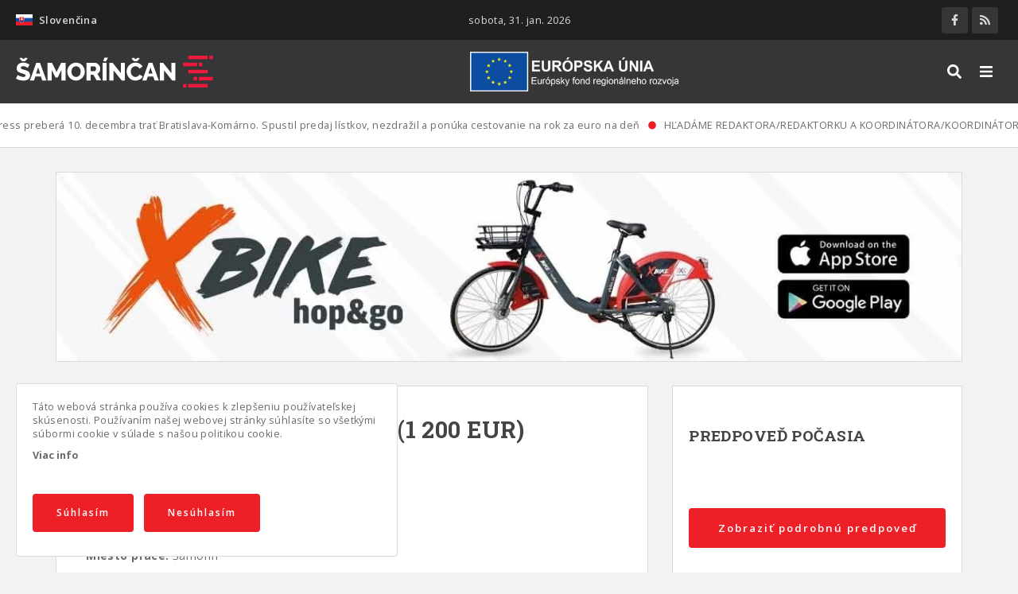

--- FILE ---
content_type: text/css
request_url: https://www.samorincan.sk/sites/default/files/css/optimized/css_YNj7Sk31IFG0Ebx6985rsfX4XZo_HILyrhdX0zo82jU.VJpU9o0-3HFCCLRMFX0HWOq05Q2QMrNr5jNB04T526c.css?t9qd5g
body_size: 190
content:
/* Source and licensing information for the line(s) below can be found at https://samorincan.sk/core/themes/stable/css/system/components/details.module.css. */
.js details:not([open]) .details-wrapper{display:none}
/* Source and licensing information for the above line(s) can be found at https://samorincan.sk/core/themes/stable/css/system/components/details.module.css. */

--- FILE ---
content_type: text/css
request_url: https://www.samorincan.sk/sites/default/files/css/optimized/css_rfQUNS4IFbN7INo0J1vZyrHs0lu89JV_EerxqtW58wA.mx8xfcEfnMiTVXtIYQmkTxPqEU6tMzb6y7QhLq3jZiY.css?t9qd5g
body_size: 1182
content:
/* Source and licensing information for the line(s) below can be found at https://samorincan.sk/themes/basic/css/theme/responsive.css. */
@media screen and (max-width:1420px){#mmenubtn{display:inline-block}.show_menu .mobile_background{opacity:.9;visibility:visible;z-index:100}.show_menu #mobile_navigation{right:0;opacity:1}.show_menu{overflow:hidden;width:100vw;height:100vh}#header .menu--main{display:none}}@media screen and (max-width:990px){#footer .block{max-width:48%;width:100%;margin-bottom:30px}.sidebar .block-upcomingevents .views-content{display:flex;flex-wrap:wrap;justify-content:space-between}.sidebar .block-upcomingevents .views-row{width:48%;margin-bottom:30px}.reklamy__banner>.field-items{display:flex;flex-wrap:wrap;justify-content:space-between}.reklamy__banner>.field-items>.field-item{display:inline-block;width:48%}.sidebar,#content{padding:40px 20px}.view-commerce_cart_form-default table td,.view-commerce_cart_form-default table th{padding:10px}}@media screen and (max-width:768px){.container{padding-left:10px;padding-right:10px}.block-bannerwide{padding-left:10px;padding-right:10px}.node_search_result .content{padding:20px}.search_excerpt{font-size:1em}h1{font-size:1.8rem}h2{font-size:1.6rem}h3{font-size:1.4rem}h4{font-size:1.2rem}h5,h6{font-size:1rem}h1.node-title,h1.product-title,h1.product-title{font-size:1.6rem;margin-bottom:20px}.block-slideshow .slide__slide-mobile{display:inline-block}.block-slideshow .slide__slide-desktop{display:none}#header .block-searchbox .form-text{font-size:1em}.node-infoline{margin-bottom:10px}.view-commerce_cart_form-default thead{display:none}.view-commerce_cart_form-default table tr{display:block;padding:30px 0}.view-commerce_cart_form-default table td,.view-commerce_cart_form-default table th{display:inline-block}.view-commerce_cart_form-default table .views-field-purchased-entity{width:100%;margin-bottom:20px}#header .block-basic-branding .site-logo img{height:30px}.block-eulogo img{height:35px}}@media screen and (max-width:640px){h1{font-size:1.6rem}h2{font-size:1.4rem}h3{font-size:1.2rem}h4{font-size:1rem}h5,h6{font-size:1rem}#top_line{display:none}#block-basic-branding{max-width:60%}.reklamy__banner>.field-items>.field-item,.sidebar .block-upcomingevents .views-row,.event-list .views-row,.product-matrix .views-row,.node_full .related-articles .article_related{width:100%}#footer .block{max-width:100%}h1.node-title,h1.product-title{font-size:1.4rem}.node_search_result .content{flex-direction:column;padding:0}.node_search_result .content-top{margin:0;width:100%;text-align:center}.node_search_result .content-top img{max-height:320px}.node_search_result .content-middle{padding:20px}.block-newsline .block-content{flex-direction:column}.block-newsline #newsfeed{width:100%;padding:20px 0;border-bottom:1px solid var(--light-gray)}.block-newsline #static-infos{justify-content:space-between;border:none;padding:10px;width:100%}.product-shopline{flex-direction:column;align-items:flex-start}.product-shopline .product-prices{margin-bottom:20px}}@media screen and (max-width:480px){.block-eulogo{order:5;margin:10px auto 0;width:100%;text-align:center}#mobile_navigation{padding:20px}#mobile_navigation .block-mysociallinks .social_link,#mobile_navigation .block-commerce-cart{margin-right:5px}.node_full .field-galeria .field-item{width:100%}.node .readmore,.product .readmore{width:100%}.sidebar .button,.view-commerce_cart_form-default .form-submit{width:100%;margin:0 0 10px;padding-left:10px;padding-right:10px}.block-searchform-content form>div{width:100%;margin:0 0 10px!important}.block-searchform-content form input{width:100%}}
/* Source and licensing information for the above line(s) can be found at https://samorincan.sk/themes/basic/css/theme/responsive.css. */

--- FILE ---
content_type: image/svg+xml
request_url: https://cdn.kariera.zoznam.sk/static/img/language.svg
body_size: 800
content:
<?xml version="1.0" encoding="utf-8"?>
<!-- Generator: Adobe Illustrator 16.0.4, SVG Export Plug-In . SVG Version: 6.00 Build 0)  -->
<!DOCTYPE svg PUBLIC "-//W3C//DTD SVG 1.1//EN" "http://www.w3.org/Graphics/SVG/1.1/DTD/svg11.dtd">
<svg version="1.1" id="Layer_6" xmlns="http://www.w3.org/2000/svg" xmlns:xlink="http://www.w3.org/1999/xlink" x="0px" y="0px"
	 width="28px" height="25.999px" viewBox="0 0 28 25.999" style="enable-background:new 0 0 28 25.999;" xml:space="preserve">
<style type="text/css">
<![CDATA[
	.st0{fill:#2871B8;}
]]>
</style>
<g>
	<g id="language">
		<path class="st0" d="M14,0.498c-6.875,0-12.5,5.625-12.5,12.5c0,6.875,5.625,12.5,12.5,12.5c6.875,0,12.5-5.625,12.5-12.5
			C26.5,6.124,20.875,0.498,14,0.498z M22.625,7.999H19c-0.375-1.625-1-3-1.75-4.5C19.5,4.374,21.5,5.874,22.625,7.999z M14,2.998
			c1,1.5,1.875,3.125,2.375,5h-4.75C12.125,6.249,13,4.499,14,2.998z M4.375,15.5C4.125,14.75,4,13.874,4,12.999
			s0.125-1.75,0.375-2.5h4.25C8.5,11.374,8.5,12.124,8.5,12.999s0.125,1.626,0.125,2.501H4.375z M5.375,17.999H9
			c0.375,1.625,1,3,1.75,4.5C8.5,21.624,6.5,20.124,5.375,17.999z M9,7.999H5.375c1.25-2.125,3.125-3.625,5.375-4.5
			C10,4.999,9.375,6.374,9,7.999z M14,22.999c-1-1.5-1.875-3.125-2.375-5h4.75C15.875,19.749,15,21.499,14,22.999z M16.875,15.5
			h-5.75c-0.125-0.875-0.25-1.626-0.25-2.501s0.125-1.625,0.25-2.5H17c0.125,0.875,0.25,1.625,0.25,2.5S17,14.625,16.875,15.5z
			 M17.25,22.499c0.75-1.375,1.375-2.875,1.75-4.5h3.625C21.5,20.124,19.5,21.624,17.25,22.499z M19.5,15.5
			c0.125-0.875,0.125-1.626,0.125-2.501s-0.125-1.625-0.125-2.5h4.25c0.25,0.75,0.375,1.625,0.375,2.5S24,14.75,23.75,15.5H19.5z"/>
	</g>
</g>
</svg>


--- FILE ---
content_type: image/svg+xml
request_url: https://cdn.kariera.zoznam.sk/static/img/users.svg
body_size: 637
content:
<?xml version="1.0" ?><!DOCTYPE svg  PUBLIC '-//W3C//DTD SVG 1.1//EN'  'http://www.w3.org/Graphics/SVG/1.1/DTD/svg11.dtd'>
<svg enable-background="new 0 0 48 48" height="48px" version="1.1" viewBox="0 0 48 48" width="48px" xml:space="preserve" xmlns="http://www.w3.org/2000/svg" xmlns:xlink="http://www.w3.org/1999/xlink">
	<style type="text/css">
	<![CDATA[
		* {fill:#A569BD;}
	]]>
	</style>
	<path d="M16.601,18.578c0.106,0,0.21-0.012,0.316-0.016c-0.085-0.597-0.145-1.201-0.145-1.822   c0-5.098,3-9.484,7.324-11.523C22.551,2.691,19.777,1,16.601,1c-4.854,0-8.789,3.935-8.789,8.789   C7.812,14.643,11.746,18.578,16.601,18.578z"/>
	<circle cx="29.476" cy="16.74" r="9.763"/>
	<path d="M37.993,26.365c-2.27,2.011-5.247,3.241-8.518,3.241c-3.256,0-6.22-1.219-8.487-3.212   c-5.913,3.227-9.953,9.7-9.953,17.165c0,1.176,0.105,2.323,0.297,3.44h36.37C47.895,45.883,48,44.735,48,43.56   C48,36.072,43.937,29.582,37.993,26.365z"/>
	<path d="M19.162,24.205c-0.628-0.886-1.153-1.849-1.542-2.881c-0.336,0.029-0.676,0.048-1.02,0.048   c-2.932,0-5.6-1.097-7.641-2.892C3.637,21.385,0,27.213,0,33.934c0,1.058,0.095,2.092,0.267,3.098h9.062   C10.636,31.484,14.27,26.838,19.162,24.205z"/>
</svg>

--- FILE ---
content_type: application/javascript
request_url: https://www.samorincan.sk/sites/default/files/js/optimized/js_OWmUu2JKuvqWpaT-X-qK9Ff59zj8ztP0GDzjrT1XrTo.QG7Tml0LmW5cPikQA4b94mUEQdv93QR_3FLlAcx1zSc.js?v=9.2.3
body_size: 357
content:
/* Source and licensing information for the line(s) below can be found at https://samorincan.sk/modules/dropdown_language/js/dropdown_language_selector.js. */
(function($,Drupal){'use strict';Drupal.behaviors.dropdownLanguagesSelector={attach:function(context,settings){$('.dropdown-language-item .active-language',context).once('dropdown-language-selector').click(function(e){var $wrapper=$(this).closest('.dropbutton-wrapper');if($wrapper.length>0){e.preventDefault();e.stopPropagation();$wrapper.toggleClass('open')}})}}})(jQuery,Drupal)
/* Source and licensing information for the above line(s) can be found at https://samorincan.sk/modules/dropdown_language/js/dropdown_language_selector.js. */

--- FILE ---
content_type: image/svg+xml
request_url: https://cdn.kariera.zoznam.sk/static/img/time.svg
body_size: 555
content:
<?xml version="1.0" encoding="utf-8"?>
<!-- Generator: Adobe Illustrator 16.0.4, SVG Export Plug-In . SVG Version: 6.00 Build 0)  -->
<!DOCTYPE svg PUBLIC "-//W3C//DTD SVG 1.1//EN" "http://www.w3.org/Graphics/SVG/1.1/DTD/svg11.dtd">
<svg version="1.1" id="Layer_8" xmlns="http://www.w3.org/2000/svg" xmlns:xlink="http://www.w3.org/1999/xlink" x="0px" y="0px"
	 width="28px" height="25.999px" viewBox="0 0 28 25.999" style="enable-background:new 0 0 28 25.999;" xml:space="preserve">
<style type="text/css">
<![CDATA[
	.st0{fill:#EA5E26;}
]]>
</style>
<g>
	<g>
		<path class="st0" d="M14,0.498c-6.893,0-12.5,5.608-12.5,12.5c0,6.893,5.607,12.5,12.5,12.5c6.893,0,12.5-5.607,12.5-12.5
			C26.5,6.106,20.893,0.498,14,0.498z M14,22.839c-5.426,0-9.84-4.414-9.84-9.84c0-5.426,4.414-9.84,9.84-9.84
			c5.426,0,9.84,4.415,9.84,9.84C23.84,18.425,19.426,22.839,14,22.839z"/>
		<path class="st0" d="M20.514,12.614h-5.617V5.858c0-0.568-0.46-1.029-1.028-1.029s-1.029,0.461-1.029,1.029v7.785
			c0,0.568,0.461,1.029,1.029,1.029h6.645c0.568,0,1.029-0.461,1.029-1.029S21.082,12.614,20.514,12.614z"/>
	</g>
</g>
</svg>


--- FILE ---
content_type: image/svg+xml
request_url: https://cdn.kariera.zoznam.sk/static/img/education.svg
body_size: 790
content:
<?xml version="1.0" encoding="utf-8"?>
<!-- Generator: Adobe Illustrator 16.0.4, SVG Export Plug-In . SVG Version: 6.00 Build 0)  -->
<!DOCTYPE svg PUBLIC "-//W3C//DTD SVG 1.1//EN" "http://www.w3.org/Graphics/SVG/1.1/DTD/svg11.dtd">
<svg version="1.1" id="Layer_7" xmlns="http://www.w3.org/2000/svg" xmlns:xlink="http://www.w3.org/1999/xlink" x="0px" y="0px"
	 width="28px" height="25.999px" viewBox="0 0 28 25.999" style="enable-background:new 0 0 28 25.999;" xml:space="preserve">
<style type="text/css">
<![CDATA[
	.st0{fill:#705AA3;}
]]>
</style>
<g>
	<g id="Layer_5_1_">
		<g>
			<path class="st0" d="M15.797,18.411c-0.498,0.305-1.138,0.473-1.798,0.473c-0.658,0-1.298-0.168-1.796-0.473L4.067,13.42
				c0,0-0.735-0.451-0.735,0.568c0,1.159,0,4.633,0,4.633c0,0.047,0,0.279,0,0.352c0,2.625,4.777,5.453,10.667,5.453
				c5.893,0,10.667-2.828,10.667-5.453c0-0.072,0-0.305,0-0.352c0,0,0-3.684,0-4.913c0-0.82-0.521-0.42-0.521-0.42L15.797,18.411z"
				/>
			<path class="st0" d="M27.531,9.452c0.625-0.385,0.625-1.012,0-1.395l-12.394-6.2c-0.626-0.383-1.647-0.383-2.273,0l-12.395,6.2
				c-0.625,0.383-0.625,1.01,0,1.395l12.395,7.6c0.626,0.383,1.647,0.383,2.273,0"/>
			<path class="st0" d="M27.018,20.718c0-2.098,0-8.394,0-8.394s0.006-0.399-0.229-0.268c-0.189,0.105-0.652,0.364-0.816,0.507
				c-0.189,0.164-0.146,0.531-0.146,0.531s0,5.719,0,7.624c0,0.107-0.094,0.16-0.137,0.186c-0.43,0.254-0.719,0.719-0.719,1.252
				c0,0.799,0.65,1.449,1.451,1.449s1.451-0.65,1.451-1.449c0-0.537-0.291-1.004-0.723-1.254
				C27.109,20.876,27.018,20.825,27.018,20.718z"/>
		</g>
	</g>
</g>
</svg>


--- FILE ---
content_type: image/svg+xml
request_url: https://cdn.kariera.zoznam.sk/static/img/graduate.svg
body_size: 1218
content:
<?xml version="1.0" encoding="utf-8"?>
<!-- Generator: Adobe Illustrator 16.0.4, SVG Export Plug-In . SVG Version: 6.00 Build 0)  -->
<!DOCTYPE svg PUBLIC "-//W3C//DTD SVG 1.1//EN" "http://www.w3.org/Graphics/SVG/1.1/DTD/svg11.dtd">
<svg version="1.1" id="Layer_3" xmlns="http://www.w3.org/2000/svg" xmlns:xlink="http://www.w3.org/1999/xlink" x="0px" y="0px"
	 width="28px" height="25.999px" viewBox="0 0 28 25.999" style="enable-background:new 0 0 28 25.999;" xml:space="preserve">
<style type="text/css">
<![CDATA[
	.st0{fill:#DDCA9B;}
]]>
</style>
<g>
	<g id="Layer_2_1_">
		<g>
			<path class="st0" d="M3.611,18.312c0.978,1.723,2.41,3.287,4.074,4.445c1.996,1.387,4.203,2.119,6.387,2.119
				c2.184,0,4.391-0.732,6.387-2.119c1.664-1.158,3.096-2.723,4.072-4.445c1.201-0.066,2.969-0.709,2.969-3.923
				c0-2.059-0.721-3.465-2.043-4.018c-0.623-2.383-2.035-4.611-4.014-6.318c-2.189-1.891-4.869-2.932-7.545-2.932
				c-2.664,0-5.289,1.047-7.389,2.945c-1.864,1.686-3.212,3.916-3.829,6.32C1.323,10.97,0.5,12.457,0.5,14.388
				c0,1.162,0.275,2.097,0.817,2.783C1.863,17.862,2.653,18.253,3.611,18.312z M3.431,11.773c0.069,0.475,0.222,1.779,0.728,2.166
				c0.086,0.072,0.196,0.115,0.317,0.115c0.264,0,0.478-0.207,0.492-0.467c0,0,0-0.002,0.002-0.002
				c0.016-0.756-0.1-2.105,0.51-2.611c1.031-0.533,2.387-1.453,3.744-2.684c0.943-0.857,1.545-0.617,2.158-0.131
				c3.564,2.82,8.104,3.172,10.456,3.666c1.736,0.365,0.752,2.592,1.578,2.461c0.824-0.131,1.102-2.551,1.102-2.551l0.094-0.002
				c1.096,0.27,1.324,1.592,1.324,2.654c0,2.367-1.1,2.367-1.629,2.367c-0.045,0-0.104-0.006-0.17-0.012l-0.521-0.045l-0.24,0.467
				c-1.525,2.961-5.088,6.148-9.303,6.148c-4.213,0-7.775-3.188-9.302-6.146l-0.237-0.461l-0.553,0.041
				c-0.044,0.004-0.086,0.008-0.113,0.008c-1.196,0-1.803-0.796-1.803-2.367C2.063,13.871,2.165,12.189,3.431,11.773z"/>
			<g>
				<path class="st0" d="M10.037,16.761c0.963,0,1.746-0.783,1.746-1.75c0-0.965-0.783-1.748-1.746-1.748
					c-0.967,0-1.75,0.783-1.75,1.748S9.07,16.761,10.037,16.761z M10.394,14.332c0.496,0,0.895,0.402,0.895,0.896
					c0,0.496-0.398,0.898-0.895,0.898c-0.494,0-0.895-0.402-0.895-0.898C9.5,14.734,9.9,14.332,10.394,14.332z"/>
				<path class="st0" d="M17.965,16.761c0.965,0,1.748-0.785,1.748-1.75s-0.783-1.748-1.748-1.748s-1.746,0.783-1.746,1.748
					S16.998,16.761,17.965,16.761z M17.607,14.332c0.496,0,0.896,0.402,0.896,0.896c-0.002,0.496-0.4,0.898-0.896,0.898
					c-0.494,0-0.896-0.402-0.896-0.898C16.711,14.734,17.113,14.332,17.607,14.332z"/>
			</g>
		</g>
	</g>
</g>
</svg>


--- FILE ---
content_type: image/svg+xml
request_url: https://cdn.kariera.zoznam.sk/static/img/calendar.svg
body_size: 1070
content:
<?xml version="1.0" encoding="utf-8"?>
<!-- Generator: Adobe Illustrator 16.0.4, SVG Export Plug-In . SVG Version: 6.00 Build 0)  -->
<!DOCTYPE svg PUBLIC "-//W3C//DTD SVG 1.1//EN" "http://www.w3.org/Graphics/SVG/1.1/DTD/svg11.dtd">
<svg version="1.1" id="Layer_9" xmlns="http://www.w3.org/2000/svg" xmlns:xlink="http://www.w3.org/1999/xlink" x="0px" y="0px"
	 width="28px" height="25.999px" viewBox="0 0 28 25.999" style="enable-background:new 0 0 28 25.999;" xml:space="preserve">
<style type="text/css">
<![CDATA[
	.st0{fill:#84C1C7;}
]]>
</style>
<g>
	<path class="st0" d="M25.076,4.6c-0.352-0.354-0.771-0.529-1.254-0.529h-1.787V2.73c0-0.613-0.219-1.139-0.654-1.576
		c-0.438-0.438-0.963-0.656-1.578-0.656H18.91c-0.613,0-1.139,0.219-1.576,0.656s-0.656,0.963-0.656,1.576v1.34h-5.356V2.73
		c0-0.613-0.219-1.139-0.656-1.576c-0.437-0.438-0.962-0.656-1.576-0.656H8.197c-0.614,0-1.14,0.219-1.577,0.656
		C6.183,1.592,5.964,2.117,5.964,2.73v1.34H4.178c-0.483,0-0.902,0.176-1.255,0.529s-0.53,0.773-0.53,1.256v17.858
		c0,0.484,0.177,0.902,0.53,1.256c0.353,0.354,0.771,0.529,1.255,0.529H23.82c0.484,0,0.904-0.176,1.256-0.529
		c0.354-0.354,0.531-0.771,0.531-1.256V5.856C25.607,5.374,25.43,4.954,25.076,4.6z M8.197,23.714H4.178v-4.018h4.019V23.714z
		 M8.197,18.804H4.178v-4.465h4.019V18.804z M8.197,13.446H4.178V9.428h4.019V13.446z M7.883,7.063
		C7.794,6.975,7.75,6.87,7.75,6.749V2.73c0-0.121,0.044-0.225,0.133-0.312c0.088-0.09,0.192-0.133,0.313-0.133h0.893
		c0.121,0,0.226,0.043,0.313,0.133C9.492,2.506,9.536,2.609,9.536,2.73v4.018c0,0.121-0.044,0.227-0.133,0.314
		C9.315,7.151,9.21,7.196,9.089,7.196H8.197C8.076,7.196,7.971,7.151,7.883,7.063z M13.553,23.714H9.089v-4.018h4.464V23.714
		L13.553,23.714z M13.553,18.804H9.089v-4.465h4.464V18.804L13.553,18.804z M13.553,13.446H9.089V9.428h4.464V13.446L13.553,13.446z
		 M18.91,23.714h-4.463v-4.018h4.463V23.714z M18.91,18.804h-4.463v-4.465h4.463V18.804z M18.91,13.446h-4.463V9.428h4.463V13.446z
		 M18.598,7.063c-0.09-0.088-0.133-0.193-0.133-0.314V2.73c0-0.121,0.043-0.225,0.133-0.312c0.088-0.09,0.191-0.133,0.312-0.133
		h0.893c0.121,0,0.227,0.043,0.314,0.133c0.088,0.088,0.133,0.191,0.133,0.312v4.018c0,0.121-0.045,0.227-0.133,0.314
		s-0.193,0.133-0.314,0.133H18.91C18.789,7.196,18.686,7.151,18.598,7.063z M23.82,23.714h-4.018v-4.018h4.018V23.714z
		 M23.82,18.804h-4.018v-4.465h4.018V18.804z M23.82,13.446h-4.018V9.428h4.018V13.446z"/>
</g>
</svg>


--- FILE ---
content_type: image/svg+xml
request_url: https://cdn.kariera.zoznam.sk/static/img/salary.svg
body_size: 965
content:
<?xml version="1.0" encoding="utf-8"?>
<!-- Generator: Adobe Illustrator 16.0.4, SVG Export Plug-In . SVG Version: 6.00 Build 0)  -->
<!DOCTYPE svg PUBLIC "-//W3C//DTD SVG 1.1//EN" "http://www.w3.org/Graphics/SVG/1.1/DTD/svg11.dtd">
<svg version="1.1" id="Layer_10" xmlns="http://www.w3.org/2000/svg" xmlns:xlink="http://www.w3.org/1999/xlink" x="0px" y="0px"
	 width="28px" height="25.999px" viewBox="0 0 28 25.999" style="enable-background:new 0 0 28 25.999;" xml:space="preserve">
<style type="text/css">
<![CDATA[
	.st0{fill:#E3B025;}
]]>
</style>
<g>
	<g>
		<g>
			<path class="st0" d="M14,0.498c-6.902,0-12.5,5.598-12.5,12.5c0,6.905,5.598,12.5,12.5,12.5c6.905,0,12.5-5.596,12.5-12.5
				C26.5,6.096,20.904,0.498,14,0.498z M18.361,19.331c-0.375,0.17-0.766,0.314-1.166,0.422c-1.524,0.422-3.047,0.438-4.565-0.057
				c-1.83-0.59-3.045-1.84-3.77-3.59c-0.139-0.339-0.232-0.695-0.34-1.049H7.085c-0.242,0-0.432-0.195-0.432-0.432v-0.969
				c0-0.24,0.196-0.432,0.432-0.432h1.189c0-0.268,0-0.52,0-0.787H7.085c-0.242,0-0.432-0.195-0.432-0.432V11.04
				c0-0.242,0.196-0.432,0.432-0.432h1.514l0.051-0.15c0.406-1.291,1.105-2.396,2.182-3.23c0.854-0.664,1.84-1.029,2.9-1.197
				c1.508-0.242,2.969-0.037,4.383,0.52c0.092,0.035,0.18,0.076,0.268,0.127c0.34,0.201,0.428,0.453,0.277,0.818
				c-0.158,0.381-0.318,0.768-0.494,1.143c-0.148,0.324-0.354,0.426-0.703,0.35c-0.479-0.107-0.947-0.258-1.426-0.355
				c-1.008-0.205-2.012-0.215-2.995,0.17c-0.844,0.334-1.357,0.979-1.707,1.779c-0.006,0.012-0.006,0.021-0.006,0.031h2.938
				c0.242,0,0.432,0.195,0.432,0.432v0.969c0,0.24-0.195,0.432-0.432,0.432h-3.354c-0.006,0.258,0,0.514,0,0.787h3.359
				c0.24,0,0.432,0.195,0.432,0.432v0.968c0,0.241-0.195,0.432-0.432,0.432h-3.066c0.371,1.06,0.973,1.878,2.104,2.232
				c0.906,0.283,1.816,0.268,2.733,0.078c0.473-0.098,0.936-0.242,1.408-0.35c0.371-0.082,0.572,0.016,0.727,0.355
				c0.174,0.379,0.338,0.766,0.492,1.156C18.814,18.884,18.723,19.167,18.361,19.331z"/>
		</g>
	</g>
</g>
</svg>
